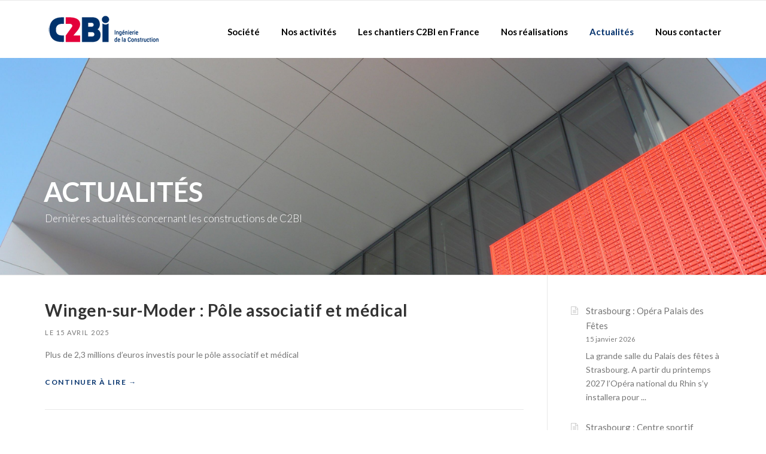

--- FILE ---
content_type: text/html; charset=UTF-8
request_url: https://www.c2bi.fr/actualites/page/2/
body_size: 13066
content:
<!DOCTYPE html>
<html lang="fr-FR">
<head>
	<meta charset="UTF-8">
	<meta name="viewport" content="width=device-width, initial-scale=1">
	<link rel="profile" href="https://gmpg.org/xfn/11">
	<link rel="pingback" href="https://www.c2bi.fr/xmlrpc.php">
	<title>Actualités &#8211; Page 2 &#8211; C2bi</title>
<meta name='robots' content='max-image-preview:large'/>
<link rel='dns-prefetch' href='//maps.googleapis.com'/>
<link rel='dns-prefetch' href='//fonts.googleapis.com'/>
<link rel='dns-prefetch' href='//maxcdn.bootstrapcdn.com'/>
<link rel='preconnect' href='https://fonts.gstatic.com' crossorigin />
<link rel="alternate" type="application/rss+xml" title="C2bi &raquo; Flux" href="https://www.c2bi.fr/feed/"/>
<link rel="alternate" type="application/rss+xml" title="C2bi &raquo; Flux des commentaires" href="https://www.c2bi.fr/comments/feed/"/>
<link rel='stylesheet' id='js_composer_front-css' href='https://www.c2bi.fr/wp-content/plugins/js_composer/assets/css/js_composer.min.css?ver=8.1' type='text/css' media='all'/>
<style id='wp-emoji-styles-inline-css' type='text/css'>img.wp-smiley,img.emoji{display:inline!important;border:none!important;box-shadow:none!important;height:1em!important;width:1em!important;margin:0 .07em!important;vertical-align:-.1em!important;background:none!important;padding:0!important}</style>
<link rel='stylesheet' id='wp-block-library-css' href='https://www.c2bi.fr/wp-includes/css/dist/block-library/style.min.css?ver=6.6.4' type='text/css' media='all'/>
<style id='classic-theme-styles-inline-css' type='text/css'>.wp-block-button__link{color:#fff;background-color:#32373c;border-radius:9999px;box-shadow:none;text-decoration:none;padding:calc(.667em + 2px) calc(1.333em + 2px);font-size:1.125em}.wp-block-file__button{background:#32373c;color:#fff;text-decoration:none}</style>
<style id='global-styles-inline-css' type='text/css'>:root{--wp--preset--aspect-ratio--square:1;--wp--preset--aspect-ratio--4-3: 4/3;--wp--preset--aspect-ratio--3-4: 3/4;--wp--preset--aspect-ratio--3-2: 3/2;--wp--preset--aspect-ratio--2-3: 2/3;--wp--preset--aspect-ratio--16-9: 16/9;--wp--preset--aspect-ratio--9-16: 9/16;--wp--preset--color--black:#000;--wp--preset--color--cyan-bluish-gray:#abb8c3;--wp--preset--color--white:#fff;--wp--preset--color--pale-pink:#f78da7;--wp--preset--color--vivid-red:#cf2e2e;--wp--preset--color--luminous-vivid-orange:#ff6900;--wp--preset--color--luminous-vivid-amber:#fcb900;--wp--preset--color--light-green-cyan:#7bdcb5;--wp--preset--color--vivid-green-cyan:#00d084;--wp--preset--color--pale-cyan-blue:#8ed1fc;--wp--preset--color--vivid-cyan-blue:#0693e3;--wp--preset--color--vivid-purple:#9b51e0;--wp--preset--gradient--vivid-cyan-blue-to-vivid-purple:linear-gradient(135deg,rgba(6,147,227,1) 0%,#9b51e0 100%);--wp--preset--gradient--light-green-cyan-to-vivid-green-cyan:linear-gradient(135deg,#7adcb4 0%,#00d082 100%);--wp--preset--gradient--luminous-vivid-amber-to-luminous-vivid-orange:linear-gradient(135deg,rgba(252,185,0,1) 0%,rgba(255,105,0,1) 100%);--wp--preset--gradient--luminous-vivid-orange-to-vivid-red:linear-gradient(135deg,rgba(255,105,0,1) 0%,#cf2e2e 100%);--wp--preset--gradient--very-light-gray-to-cyan-bluish-gray:linear-gradient(135deg,#eee 0%,#a9b8c3 100%);--wp--preset--gradient--cool-to-warm-spectrum:linear-gradient(135deg,#4aeadc 0%,#9778d1 20%,#cf2aba 40%,#ee2c82 60%,#fb6962 80%,#fef84c 100%);--wp--preset--gradient--blush-light-purple:linear-gradient(135deg,#ffceec 0%,#9896f0 100%);--wp--preset--gradient--blush-bordeaux:linear-gradient(135deg,#fecda5 0%,#fe2d2d 50%,#6b003e 100%);--wp--preset--gradient--luminous-dusk:linear-gradient(135deg,#ffcb70 0%,#c751c0 50%,#4158d0 100%);--wp--preset--gradient--pale-ocean:linear-gradient(135deg,#fff5cb 0%,#b6e3d4 50%,#33a7b5 100%);--wp--preset--gradient--electric-grass:linear-gradient(135deg,#caf880 0%,#71ce7e 100%);--wp--preset--gradient--midnight:linear-gradient(135deg,#020381 0%,#2874fc 100%);--wp--preset--font-size--small:13px;--wp--preset--font-size--medium:20px;--wp--preset--font-size--large:36px;--wp--preset--font-size--x-large:42px;--wp--preset--spacing--20:.44rem;--wp--preset--spacing--30:.67rem;--wp--preset--spacing--40:1rem;--wp--preset--spacing--50:1.5rem;--wp--preset--spacing--60:2.25rem;--wp--preset--spacing--70:3.38rem;--wp--preset--spacing--80:5.06rem;--wp--preset--shadow--natural:6px 6px 9px rgba(0,0,0,.2);--wp--preset--shadow--deep:12px 12px 50px rgba(0,0,0,.4);--wp--preset--shadow--sharp:6px 6px 0 rgba(0,0,0,.2);--wp--preset--shadow--outlined:6px 6px 0 -3px rgba(255,255,255,1) , 6px 6px rgba(0,0,0,1);--wp--preset--shadow--crisp:6px 6px 0 rgba(0,0,0,1)}:where(.is-layout-flex){gap:.5em}:where(.is-layout-grid){gap:.5em}body .is-layout-flex{display:flex}.is-layout-flex{flex-wrap:wrap;align-items:center}.is-layout-flex > :is(*, div){margin:0}body .is-layout-grid{display:grid}.is-layout-grid > :is(*, div){margin:0}:where(.wp-block-columns.is-layout-flex){gap:2em}:where(.wp-block-columns.is-layout-grid){gap:2em}:where(.wp-block-post-template.is-layout-flex){gap:1.25em}:where(.wp-block-post-template.is-layout-grid){gap:1.25em}.has-black-color{color:var(--wp--preset--color--black)!important}.has-cyan-bluish-gray-color{color:var(--wp--preset--color--cyan-bluish-gray)!important}.has-white-color{color:var(--wp--preset--color--white)!important}.has-pale-pink-color{color:var(--wp--preset--color--pale-pink)!important}.has-vivid-red-color{color:var(--wp--preset--color--vivid-red)!important}.has-luminous-vivid-orange-color{color:var(--wp--preset--color--luminous-vivid-orange)!important}.has-luminous-vivid-amber-color{color:var(--wp--preset--color--luminous-vivid-amber)!important}.has-light-green-cyan-color{color:var(--wp--preset--color--light-green-cyan)!important}.has-vivid-green-cyan-color{color:var(--wp--preset--color--vivid-green-cyan)!important}.has-pale-cyan-blue-color{color:var(--wp--preset--color--pale-cyan-blue)!important}.has-vivid-cyan-blue-color{color:var(--wp--preset--color--vivid-cyan-blue)!important}.has-vivid-purple-color{color:var(--wp--preset--color--vivid-purple)!important}.has-black-background-color{background-color:var(--wp--preset--color--black)!important}.has-cyan-bluish-gray-background-color{background-color:var(--wp--preset--color--cyan-bluish-gray)!important}.has-white-background-color{background-color:var(--wp--preset--color--white)!important}.has-pale-pink-background-color{background-color:var(--wp--preset--color--pale-pink)!important}.has-vivid-red-background-color{background-color:var(--wp--preset--color--vivid-red)!important}.has-luminous-vivid-orange-background-color{background-color:var(--wp--preset--color--luminous-vivid-orange)!important}.has-luminous-vivid-amber-background-color{background-color:var(--wp--preset--color--luminous-vivid-amber)!important}.has-light-green-cyan-background-color{background-color:var(--wp--preset--color--light-green-cyan)!important}.has-vivid-green-cyan-background-color{background-color:var(--wp--preset--color--vivid-green-cyan)!important}.has-pale-cyan-blue-background-color{background-color:var(--wp--preset--color--pale-cyan-blue)!important}.has-vivid-cyan-blue-background-color{background-color:var(--wp--preset--color--vivid-cyan-blue)!important}.has-vivid-purple-background-color{background-color:var(--wp--preset--color--vivid-purple)!important}.has-black-border-color{border-color:var(--wp--preset--color--black)!important}.has-cyan-bluish-gray-border-color{border-color:var(--wp--preset--color--cyan-bluish-gray)!important}.has-white-border-color{border-color:var(--wp--preset--color--white)!important}.has-pale-pink-border-color{border-color:var(--wp--preset--color--pale-pink)!important}.has-vivid-red-border-color{border-color:var(--wp--preset--color--vivid-red)!important}.has-luminous-vivid-orange-border-color{border-color:var(--wp--preset--color--luminous-vivid-orange)!important}.has-luminous-vivid-amber-border-color{border-color:var(--wp--preset--color--luminous-vivid-amber)!important}.has-light-green-cyan-border-color{border-color:var(--wp--preset--color--light-green-cyan)!important}.has-vivid-green-cyan-border-color{border-color:var(--wp--preset--color--vivid-green-cyan)!important}.has-pale-cyan-blue-border-color{border-color:var(--wp--preset--color--pale-cyan-blue)!important}.has-vivid-cyan-blue-border-color{border-color:var(--wp--preset--color--vivid-cyan-blue)!important}.has-vivid-purple-border-color{border-color:var(--wp--preset--color--vivid-purple)!important}.has-vivid-cyan-blue-to-vivid-purple-gradient-background{background:var(--wp--preset--gradient--vivid-cyan-blue-to-vivid-purple)!important}.has-light-green-cyan-to-vivid-green-cyan-gradient-background{background:var(--wp--preset--gradient--light-green-cyan-to-vivid-green-cyan)!important}.has-luminous-vivid-amber-to-luminous-vivid-orange-gradient-background{background:var(--wp--preset--gradient--luminous-vivid-amber-to-luminous-vivid-orange)!important}.has-luminous-vivid-orange-to-vivid-red-gradient-background{background:var(--wp--preset--gradient--luminous-vivid-orange-to-vivid-red)!important}.has-very-light-gray-to-cyan-bluish-gray-gradient-background{background:var(--wp--preset--gradient--very-light-gray-to-cyan-bluish-gray)!important}.has-cool-to-warm-spectrum-gradient-background{background:var(--wp--preset--gradient--cool-to-warm-spectrum)!important}.has-blush-light-purple-gradient-background{background:var(--wp--preset--gradient--blush-light-purple)!important}.has-blush-bordeaux-gradient-background{background:var(--wp--preset--gradient--blush-bordeaux)!important}.has-luminous-dusk-gradient-background{background:var(--wp--preset--gradient--luminous-dusk)!important}.has-pale-ocean-gradient-background{background:var(--wp--preset--gradient--pale-ocean)!important}.has-electric-grass-gradient-background{background:var(--wp--preset--gradient--electric-grass)!important}.has-midnight-gradient-background{background:var(--wp--preset--gradient--midnight)!important}.has-small-font-size{font-size:var(--wp--preset--font-size--small)!important}.has-medium-font-size{font-size:var(--wp--preset--font-size--medium)!important}.has-large-font-size{font-size:var(--wp--preset--font-size--large)!important}.has-x-large-font-size{font-size:var(--wp--preset--font-size--x-large)!important}:where(.wp-block-post-template.is-layout-flex){gap:1.25em}:where(.wp-block-post-template.is-layout-grid){gap:1.25em}:where(.wp-block-columns.is-layout-flex){gap:2em}:where(.wp-block-columns.is-layout-grid){gap:2em}:root :where(.wp-block-pullquote){font-size:1.5em;line-height:1.6}</style>
<link rel='stylesheet' id='contact-form-7-css' href='https://www.c2bi.fr/wp-content/plugins/contact-form-7/includes/css/styles.css?ver=5.9.8' type='text/css' media='all'/>
<link rel='stylesheet' id='essential-grid-plugin-settings-css' href='https://www.c2bi.fr/wp-content/plugins/essential-grid/public/assets/css/settings.css?ver=2.1.6.2.1' type='text/css' media='all'/>
<link rel='stylesheet' id='tp-open-sans-css' href='https://fonts.googleapis.com/css?family=Open+Sans%3A300%2C400%2C600%2C700%2C800&#038;ver=6.6.4' type='text/css' media='all'/>
<link rel='stylesheet' id='tp-raleway-css' href='https://fonts.googleapis.com/css?family=Raleway%3A100%2C200%2C300%2C400%2C500%2C600%2C700%2C800%2C900&#038;ver=6.6.4' type='text/css' media='all'/>
<link rel='stylesheet' id='tp-droid-serif-css' href='https://fonts.googleapis.com/css?family=Droid+Serif%3A400%2C700&#038;ver=6.6.4' type='text/css' media='all'/>
<link rel='stylesheet' id='tp-montserrat-css' href='https://fonts.googleapis.com/css?family=Montserrat%3A400%2C700&#038;ver=6.6.4' type='text/css' media='all'/>
<link rel='stylesheet' id='rs-plugin-settings-css' href='https://www.c2bi.fr/wp-content/plugins/revslider/public/assets/css/settings.css?ver=5.4.6.3.1' type='text/css' media='all'/>
<style id='rs-plugin-settings-inline-css' type='text/css'>#rs-demo-id{}</style>
<link rel='stylesheet' id='parent-style-css' href='https://www.c2bi.fr/wp-content/themes/construction/style.css?ver=6.6.4' type='text/css' media='all'/>
<link rel='stylesheet' id='wpcharming-style-css' href='https://www.c2bi.fr/wp-content/themes/construction-child/style.css?ver=6.6.4' type='text/css' media='all'/>
<link rel='stylesheet' id='wpcharming-fontawesome-css' href='//maxcdn.bootstrapcdn.com/font-awesome/4.4.0/css/font-awesome.min.css?ver=4.2.0' type='text/css' media='all'/>
<link rel='stylesheet' id='cf7cf-style-css' href='https://www.c2bi.fr/wp-content/plugins/cf7-conditional-fields/style.css?ver=2.4.15' type='text/css' media='all'/>
<link rel="preload" as="style" href="https://fonts.googleapis.com/css?family=Lato:100,300,400,700,900,100italic,300italic,400italic,700italic,900italic&#038;subset=latin&#038;display=swap&#038;ver=1724234585"/><link rel="stylesheet" href="https://fonts.googleapis.com/css?family=Lato:100,300,400,700,900,100italic,300italic,400italic,700italic,900italic&#038;subset=latin&#038;display=swap&#038;ver=1724234585" media="print" onload="this.media='all'"><noscript><link rel="stylesheet" href="https://fonts.googleapis.com/css?family=Lato:100,300,400,700,900,100italic,300italic,400italic,700italic,900italic&#038;subset=latin&#038;display=swap&#038;ver=1724234585"/></noscript><script type="text/javascript" id="jquery-core-js-extra">//<![CDATA[
var header_fixed_setting={"fixed_header":"1"};
//]]></script>
<script type="text/javascript" src="https://www.c2bi.fr/wp-includes/js/jquery/jquery.min.js?ver=3.7.1" id="jquery-core-js"></script>
<script type="text/javascript" src="https://www.c2bi.fr/wp-includes/js/jquery/jquery-migrate.min.js?ver=3.4.1" id="jquery-migrate-js"></script>
<script type="text/javascript" src="https://www.c2bi.fr/wp-content/plugins/essential-grid/public/assets/js/lightbox.js?ver=2.1.6.2.1" id="themepunchboxext-js"></script>
<script type="text/javascript" src="https://www.c2bi.fr/wp-content/plugins/essential-grid/public/assets/js/jquery.themepunch.tools.min.js?ver=2.1.6.2.1" id="tp-tools-js"></script>
<script type="text/javascript" src="https://www.c2bi.fr/wp-content/plugins/revslider/public/assets/js/jquery.themepunch.revolution.min.js?ver=5.4.6.3.1" id="revmin-js"></script>
<script type="text/javascript" id="snazzymaps-js-js-extra">//<![CDATA[
var SnazzyDataForSnazzyMaps=[];SnazzyDataForSnazzyMaps={"id":43844,"name":"Steel Blue Map v2","description":"Steel Blue Map","url":"https:\/\/snazzymaps.com\/style\/43844\/steel-blue-map-v2","imageUrl":"https:\/\/snazzy-maps-cdn.azureedge.net\/assets\/43844-steel-blue-map-v2.png?v=20170310030312","json":"[{\"featureType\":\"administrative\",\"elementType\":\"labels.text.fill\",\"stylers\":[{\"color\":\"#444444\"}]},{\"featureType\":\"landscape\",\"elementType\":\"all\",\"stylers\":[{\"color\":\"#f2f2f2\"}]},{\"featureType\":\"poi\",\"elementType\":\"all\",\"stylers\":[{\"visibility\":\"off\"}]},{\"featureType\":\"road\",\"elementType\":\"all\",\"stylers\":[{\"saturation\":-100},{\"lightness\":45}]},{\"featureType\":\"road.highway\",\"elementType\":\"all\",\"stylers\":[{\"visibility\":\"simplified\"},{\"gamma\":\"1.22\"}]},{\"featureType\":\"road.highway\",\"elementType\":\"labels\",\"stylers\":[{\"gamma\":\"0.36\"}]},{\"featureType\":\"road.arterial\",\"elementType\":\"labels.icon\",\"stylers\":[{\"visibility\":\"off\"}]},{\"featureType\":\"transit\",\"elementType\":\"all\",\"stylers\":[{\"visibility\":\"off\"}]},{\"featureType\":\"water\",\"elementType\":\"all\",\"stylers\":[{\"color\":\"#79a5bd\"},{\"visibility\":\"on\"}]}]","views":407,"favorites":0,"createdBy":{"name":"Peter Deltondo","url":null},"createdOn":"2015-10-28T20:38:00.317","tags":["light","simple","two-tone"],"colors":["blue","gray"]};
//]]></script>
<script type="text/javascript" src="https://www.c2bi.fr/wp-content/plugins/snazzy-maps/snazzymaps.js?ver=1.4.0" id="snazzymaps-js-js"></script>
<script type="text/javascript" src="//maps.googleapis.com/maps/api/js?key=AIzaSyD9HUO7-5uOLfCJS7bWGS-vqtAHS5DHx6s" id="maps-js"></script>
<script type="text/javascript" src="https://www.c2bi.fr/wp-content/themes/construction/assets/js/modernizr.min.js?ver=2.6.2" id="wpcharming-modernizr-js"></script>
<script type="text/javascript" src="https://www.c2bi.fr/wp-content/themes/construction/assets/js/libs.js?ver=6.6.4" id="wpcharming-libs-js"></script>
<script></script><link rel="https://api.w.org/" href="https://www.c2bi.fr/wp-json/"/><link rel="EditURI" type="application/rsd+xml" title="RSD" href="https://www.c2bi.fr/xmlrpc.php?rsd"/>
<meta name="generator" content="WordPress 6.6.4"/>
<meta name="generator" content="Redux 4.4.18"/>		<script type="text/javascript">var ajaxRevslider;jQuery(document).ready(function(){ajaxRevslider=function(obj){var content="";data={};data.action='revslider_ajax_call_front';data.client_action='get_slider_html';data.token='84d74b04ea';data.type=obj.type;data.id=obj.id;data.aspectratio=obj.aspectratio;jQuery.ajax({type:"post",url:"https://www.c2bi.fr/wp-admin/admin-ajax.php",dataType:'json',data:data,async:false,success:function(ret,textStatus,XMLHttpRequest){if(ret.success==true)content=ret.data;},error:function(e){console.log(e);}});return content;};var ajaxRemoveRevslider=function(obj){return jQuery(obj.selector+" .rev_slider").revkill();};var extendessential=setInterval(function(){if(jQuery.fn.tpessential!=undefined){clearInterval(extendessential);if(typeof(jQuery.fn.tpessential.defaults)!=='undefined'){jQuery.fn.tpessential.defaults.ajaxTypes.push({type:"revslider",func:ajaxRevslider,killfunc:ajaxRemoveRevslider,openAnimationSpeed:0.3});}}},30);});</script>
		<!--[if lt IE 9]><script src="https://www.c2bi.fr/wp-content/themes/construction/assets/js/html5.min.js"></script><![endif]-->
	<link rel="shortcut icon" href="https://www.c2bi.fr/wp-content/uploads/2024/08/C2BI_favicon.png">
	<link rel="apple-touch-icon-precomposed" href="https://www.c2bi.fr/wp-content/uploads/2024/08/C2BI_favicon.png">
	<link rel="apple-touch-icon-precomposed" sizes="114x114" href="https://www.c2bi.fr/wp-content/uploads/2024/08/C2BI_favicon.png">
	<link rel="apple-touch-icon-precomposed" sizes="72x72" href="https://www.c2bi.fr/wp-content/uploads/2024/08/C2BI_favicon.png">
	<link rel="apple-touch-icon-precomposed" sizes="114x114" href="https://www.c2bi.fr/wp-content/uploads/2024/08/C2BI_favicon.png"><meta name="generator" content="Powered by WPBakery Page Builder - drag and drop page builder for WordPress."/>
<meta name="generator" content="Powered by Slider Revolution 5.4.6.3.1 - responsive, Mobile-Friendly Slider Plugin for WordPress with comfortable drag and drop interface."/>
<link rel="icon" href="https://www.c2bi.fr/wp-content/uploads/2017/07/cropped-C2BI_favicon-1-32x32.png" sizes="32x32"/>
<link rel="icon" href="https://www.c2bi.fr/wp-content/uploads/2017/07/cropped-C2BI_favicon-1-192x192.png" sizes="192x192"/>
<link rel="apple-touch-icon" href="https://www.c2bi.fr/wp-content/uploads/2017/07/cropped-C2BI_favicon-1-180x180.png"/>
<meta name="msapplication-TileImage" content="https://www.c2bi.fr/wp-content/uploads/2017/07/cropped-C2BI_favicon-1-270x270.png"/>
<script type="text/javascript">function setREVStartSize(e){try{var i=jQuery(window).width(),t=9999,r=0,n=0,l=0,f=0,s=0,h=0;if(e.responsiveLevels&&(jQuery.each(e.responsiveLevels,function(e,f){f>i&&(t=r=f,l=e),i>f&&f>r&&(r=f,n=e)}),t>r&&(l=n)),f=e.gridheight[l]||e.gridheight[0]||e.gridheight,s=e.gridwidth[l]||e.gridwidth[0]||e.gridwidth,h=i/s,h=h>1?1:h,f=Math.round(h*f),"fullscreen"==e.sliderLayout){var u=(e.c.width(),jQuery(window).height());if(void 0!=e.fullScreenOffsetContainer){var c=e.fullScreenOffsetContainer.split(",");if(c)jQuery.each(c,function(e,i){u=jQuery(i).length>0?u-jQuery(i).outerHeight(!0):u}),e.fullScreenOffset.split("%").length>1&&void 0!=e.fullScreenOffset&&e.fullScreenOffset.length>0?u-=jQuery(window).height()*parseInt(e.fullScreenOffset,0)/100:void 0!=e.fullScreenOffset&&e.fullScreenOffset.length>0&&(u-=parseInt(e.fullScreenOffset,0))}f=u}else void 0!=e.minHeight&&f<e.minHeight&&(f=e.minHeight);e.c.closest(".rev_slider_wrapper").css({height:f})}catch(d){console.log("Failure at Presize of Slider:"+d)}};</script>
<style id="wpc_options-dynamic-css" title="dynamic-css" class="redux-options-output">.site-header .site-branding{margin-top:20px;margin-right:0;margin-bottom:20px;margin-left:0}.header-normal .site-header{background-color:#fff}.header-normal .header-right-wrap,.site-header .header-right-wrap .header-social a i{color:transparent}.header-normal .site-header .header-right-wrap .header-social a i{border-color:transparent}.page-title-wrap{background-color:#f8f9f9}a,.primary-color,.wpc-menu a:hover,.wpc-menu>li.current-menu-item>a,.wpc-menu>li.current-menu-ancestor>a,.entry-footer .post-categories li a:hover,.entry-footer .post-tags li a:hover,.heading-404,.grid-item .grid-title a:hover,.widget a:hover,.widget #calendar_wrap a,.widget_recent_comments a,#secondary .widget.widget_nav_menu ul li a:hover,#secondary .widget.widget_nav_menu ul li li a:hover,#secondary .widget.widget_nav_menu ul li li li a:hover,#secondary .widget.widget_nav_menu ul li.current-menu-item a,.woocommerce ul.products li.product .price,.woocommerce .star-rating,.iconbox-wrapper .iconbox-icon .primary,.iconbox-wrapper .iconbox-image .primary,.iconbox-wrapper a:hover,.breadcrumbs a:hover,#comments .comment .comment-wrapper .comment-meta .comment-time:hover,#comments .comment .comment-wrapper .comment-meta .comment-reply-link:hover,#comments .comment .comment-wrapper .comment-meta .comment-edit-link:hover,.nav-toggle-active i,.header-transparent .header-right-wrap .extract-element .phone-text,.site-header .header-right-wrap .extract-element .phone-text,.wpb_wrapper .wpc-projects-light .esg-navigationbutton:hover,.wpb_wrapper .wpc-projects-light .esg-filterbutton:hover,.wpb_wrapper .wpc-projects-light .esg-sortbutton:hover,.wpb_wrapper .wpc-projects-light .esg-sortbutton-order:hover,.wpb_wrapper .wpc-projects-light .esg-cartbutton-order:hover,.wpb_wrapper .wpc-projects-light .esg-filterbutton.selected,.wpb_wrapper .wpc-projects-dark .esg-navigationbutton:hover,.wpb_wrapper .wpc-projects-dark .esg-filterbutton:hover,.wpb_wrapper .wpc-projects-dark .esg-sortbutton:hover,.wpb_wrapper .wpc-projects-dark .esg-sortbutton-order:hover,.wpb_wrapper .wpc-projects-dark .esg-cartbutton-order:hover,.wpb_wrapper .wpc-projects-dark .esg-filterbutton.selected{color:#03316c}input[type="reset"],input[type="submit"],input[type="submit"],.wpc-menu ul li a:hover,.wpc-menu ul li.current-menu-item>a,.loop-pagination a:hover,.loop-pagination span:hover,.loop-pagination a.current,.loop-pagination span.current,.footer-social,.tagcloud a:hover,woocommerce #respond input#submit.alt,.woocommerce a.button.alt,.woocommerce button.button.alt,.woocommerce input.button.alt,.woocommerce #respond input#submit.alt:hover,.woocommerce #respond input#submit.alt:focus,.woocommerce #respond input#submit.alt:active,.woocommerce a.button.alt:hover,.woocommerce a.button.alt:focus,.woocommerce a.button.alt:active,.woocommerce button.button.alt:hover,.woocommerce button.button.alt:focus,.woocommerce button.button.alt:active,.woocommerce input.button.alt:hover,.woocommerce input.button.alt:focus,.woocommerce input.button.alt:active,.woocommerce span.onsale,.entry-content .wpb_content_element .wpb_tour_tabs_wrapper .wpb_tabs_nav li.ui-tabs-active a,.entry-content .wpb_content_element .wpb_accordion_header li.ui-tabs-active a,.entry-content .wpb_content_element .wpb_accordion_wrapper .wpb_accordion_header.ui-state-active a,.btn,.btn:hover,.btn-primary,.custom-heading .heading-line,.custom-heading .heading-line.primary,.wpb_wrapper .eg-wpc_projects-element-1{background-color:#03316c}textarea:focus,input[type="date"]:focus,input[type="datetime"]:focus,input[type="datetime-local"]:focus,input[type="email"]:focus,input[type="month"]:focus,input[type="number"]:focus,input[type="password"]:focus,input[type="search"]:focus,input[type="tel"]:focus,input[type="text"]:focus,input[type="time"]:focus,input[type="url"]:focus,input[type="week"]:focus,.entry-content blockquote,.woocommerce ul.products li.product a img:hover,.woocommerce div.product div.images img:hover{border-color:#03316c}#secondary .widget.widget_nav_menu ul li.current-menu-item a:before{border-left-color:#03316c}.secondary-color,.iconbox-wrapper .iconbox-icon .secondary,.iconbox-wrapper .iconbox-image .secondary{color:#e4003a}.btn-secondary,.custom-heading .heading-line.secondary{background-color:#e4003a}.hentry.sticky,.entry-content blockquote,.entry-meta .sticky-label,.entry-author,#comments .comment .comment-wrapper,.page-title-wrap,.widget_wpc_posts ul li,.inverted-column>.wpb_wrapper,.inverted-row,div.wpcf7-response-output{background-color:#f8f9f9}hr,abbr,acronym,dfn,table,table>thead>tr>th,table>tbody>tr>th,table>tfoot>tr>th,table>thead>tr>td,table>tbody>tr>td,table>tfoot>tr>td,fieldset,select,textarea,input[type="date"],input[type="datetime"],input[type="datetime-local"],input[type="email"],input[type="month"],input[type="number"],input[type="password"],input[type="search"],input[type="tel"],input[type="text"],input[type="time"],input[type="url"],input[type="week"],.left-sidebar .content-area,.left-sidebar .sidebar,.right-sidebar .content-area,.right-sidebar .sidebar,.site-header,.wpc-menu.wpc-menu-mobile,.wpc-menu.wpc-menu-mobile li,.blog .hentry,.archive .hentry,.search .hentry,.page-header .page-title,.archive-title,.client-logo img,#comments .comment-list .pingback,.page-title-wrap,.page-header-wrap,.portfolio-prev i,.portfolio-next i,#secondary .widget.widget_nav_menu ul li.current-menu-item a,.icon-button,.woocommerce nav.woocommerce-pagination ul,.woocommerce nav.woocommerce-pagination ul li,woocommerce div.product .woocommerce-tabs ul.tabs:before,.woocommerce #content div.product .woocommerce-tabs ul.tabs:before,.woocommerce-page div.product .woocommerce-tabs ul.tabs:before,.woocommerce-page #content div.product .woocommerce-tabs ul.tabs:before,.woocommerce div.product .woocommerce-tabs ul.tabs li:after,.woocommerce div.product .woocommerce-tabs ul.tabs li:before,.woocommerce table.cart td.actions .coupon .input-text,.woocommerce #content table.cart td.actions .coupon .input-text,.woocommerce-page table.cart td.actions .coupon .input-text,.woocommerce-page #content table.cart td.actions .coupon .input-text,.woocommerce form.checkout_coupon,.woocommerce form.login,.woocommerce form.register,.shop-elements i,.testimonial .testimonial-content,.breadcrumbs,.woocommerce-cart .cart-collaterals .cart_totals table td,.woocommerce-cart .cart-collaterals .cart_totals table th,.carousel-prev,.carousel-next,.recent-news-meta,.woocommerce ul.products li.product a img,.woocommerce div.product div.images img{border-color:#e9e9e9}.site{background-color:#fff}.layout-boxed{background-color:#333}body{font-family:Lato;color:#777;font-size:14px}h1,h2,h3,h4,h5,h6,.font-heading{font-family:Lato;font-weight:300;color:#333}</style><noscript><style>.wpb_animate_when_almost_visible{opacity:1}</style></noscript></head>

<body class="blog paged paged-2 header-topbar header-fixed-on header-normal chrome osx wpb-js-composer js-comp-ver-8.1 vc_responsive">
<div id="page" class="hfeed site">

	<a class="skip-link screen-reader-text" href="#content">Skip to content</a>
	
	<div id="topbar" class="site-topbar">
		<div class="container">
			<div class="topbar-inner clearfix">
				<div class="topbar-left topbar widget-area clearfix">
									</div>
				<div class="topbar-right topbar widget-area clearfix">
									</div>
			</div>
		</div>
	</div> <!-- /#topbar -->

	<header id="masthead" class="site-header fixed-on" role="banner">
		<div class="header-wrap">
			<div class="container">
				<div class="site-branding">
										<a href="https://www.c2bi.fr/" title="C2bi" rel="home">
						<img src="https://www.c2bi.fr/wp-content/uploads/2024/08/C2BI_logo_RVB_195_56.png" alt=""/>
						<h2 class="site-description">Ingénierie de la Construction</h2>
					</a>
									</div><!-- /.site-branding -->

				<div class="header-right-wrap clearfix">
					<nav id="site-navigation" class="main-navigation" role="navigation">
						<div id="nav-toggle"><i class="fa fa-bars"></i></div>
						<ul class="wpc-menu">	
					   	   <li id="menu-item-1427" class="menu-item menu-item-type-post_type menu-item-object-page menu-item-1427"><a href="https://www.c2bi.fr/societe/">Société</a></li>
<li id="menu-item-1145" class="menu-item menu-item-type-post_type menu-item-object-page menu-item-has-children menu-item-1145"><a href="https://www.c2bi.fr/nos-activites/">Nos activités</a>
<ul class="sub-menu">
	<li id="menu-item-1435" class="menu-item menu-item-type-post_type menu-item-object-page menu-item-1435"><a href="https://www.c2bi.fr/nos-activites/eec-etude-economie-construction/">EEC : Etudes &#038; Economie de la Construction</a></li>
	<li id="menu-item-1437" class="menu-item menu-item-type-post_type menu-item-object-page menu-item-1437"><a href="https://www.c2bi.fr/nos-activites/opc-ordonnancement-pilotage-coordination/">OPC : Ordonnancement Pilotage et Coordination</a></li>
	<li id="menu-item-1436" class="menu-item menu-item-type-post_type menu-item-object-page menu-item-1436"><a href="https://www.c2bi.fr/nos-activites/det-direction-execution-travaux/">DET : Direction de l’Exécution des Travaux</a></li>
</ul>
</li>
<li id="menu-item-1077" class="menu-item menu-item-type-post_type menu-item-object-page menu-item-1077"><a href="https://www.c2bi.fr/carte-des-chantiers/">Les chantiers C2BI en France</a></li>
<li id="menu-item-3667" class="menu-item menu-item-type-post_type menu-item-object-page menu-item-has-children menu-item-3667"><a href="https://www.c2bi.fr/nos-realisations/">Nos réalisations</a>
<ul class="sub-menu">
	<li id="menu-item-3645" class="menu-item menu-item-type-custom menu-item-object-custom menu-item-3645"><a href="/categorie-chantier/administration-et-bureaux/">Administration et bureaux</a></li>
	<li id="menu-item-3648" class="menu-item menu-item-type-custom menu-item-object-custom menu-item-3648"><a href="/categorie-chantier/sante-formation-petite-enfance/">Enseignement, Formation &#038; Petite enfance</a></li>
	<li id="menu-item-3647" class="menu-item menu-item-type-custom menu-item-object-custom menu-item-3647"><a href="/categorie-chantier/culturels-festifs/">Culturels &#038; festifs</a></li>
	<li id="menu-item-3652" class="menu-item menu-item-type-custom menu-item-object-custom menu-item-3652"><a href="/categorie-chantier/sportifs/">Sportifs</a></li>
	<li id="menu-item-3644" class="menu-item menu-item-type-custom menu-item-object-custom menu-item-3644"><a href="/categorie-chantier/sante-hopitaux-et-ehpad/">Santé, hôpitaux et EHPAD</a></li>
	<li id="menu-item-3649" class="menu-item menu-item-type-custom menu-item-object-custom menu-item-3649"><a href="/categorie-chantier/habitations/">Habitations</a></li>
	<li id="menu-item-3646" class="menu-item menu-item-type-custom menu-item-object-custom menu-item-3646"><a href="/categorie-chantier/commerces-bars-restaurants-hotels/">Commerces, Bars, Restaurants &#038; Hôtels</a></li>
	<li id="menu-item-3650" class="menu-item menu-item-type-custom menu-item-object-custom menu-item-3650"><a href="/categorie-chantier/industriel/">Industriel</a></li>
	<li id="menu-item-3651" class="menu-item menu-item-type-custom menu-item-object-custom menu-item-3651"><a href="/categorie-chantier/divers/">Divers</a></li>
</ul>
</li>
<li id="menu-item-1144" class="menu-item menu-item-type-post_type menu-item-object-page current-menu-item page_item page-item-23 current_page_item current_page_parent menu-item-1144"><a href="https://www.c2bi.fr/actualites/" aria-current="page">Actualités</a></li>
<li id="menu-item-1143" class="menu-item menu-item-type-post_type menu-item-object-page menu-item-1143"><a href="https://www.c2bi.fr/nous-contacter/">Nous contacter</a></li>
					    </ul>
					</nav><!-- #site-navigation -->
				</div>
			</div>
			
		</div>
	</header><!-- #masthead -->

	<div id="content" class="site-content">
		
		<div class="page-header-wrap clearfix  wpc_row_parallax" style="background-color: #222222;color: #ffffff;padding-top: 200px;padding-bottom: 80px;" data-bg="https://www.c2bi.fr/wp-content/uploads/2016/09/P1030342.jpg" data-speed="0.5">

			<div class="container"><h1 class="page-title" style="color:#ffffff">Actualités</h1>
				<span class="page-subtitle">Dernières actualités concernant les constructions de C2BI</span>
			</div><div class="wpc_parallax_bg" style="background-image:url(https://www.c2bi.fr/wp-content/uploads/2016/09/P1030342.jpg)"></div>
		</div>
		
		<div id="content-wrap" class="container right-sidebar">
			<div id="primary" class="content-area">
				<main id="main" class="site-main" role="main">

				
										
						
<article id="post-3769" class="post-3769 post type-post status-publish format-standard hentry category-non-classe">
	
	
	<header class="entry-header">
		<h1 class="entry-title"><a href="https://www.c2bi.fr/2025/04/15/wingen-sur-moder-pole-associatif-et-medical/" rel="bookmark">Wingen-sur-Moder : Pôle associatif et médical</a></h1>
				<div class="entry-meta">
			<span class="posted-on"> Le <a href="https://www.c2bi.fr/2025/04/15/wingen-sur-moder-pole-associatif-et-medical/" rel="bookmark"><time class="entry-date published updated" datetime="2025-04-15T14:33:10+02:00">15 avril 2025</time></a></span>		</div><!-- .entry-meta -->
			</header><!-- .entry-header -->

	<div class="entry-content">
		<p>Plus de 2,3 millions d&rsquo;euros investis pour le pôle associatif et médical</p>
<p> <a href="https://www.c2bi.fr/2025/04/15/wingen-sur-moder-pole-associatif-et-medical/#more-3769" class="more-link">Continuer à lire <span class="screen-reader-text">« Wingen-sur-Moder : Pôle associatif et médical »</span> <span class="meta-nav">&rarr;</span></a></p>

			</div><!-- .entry-content -->

</article><!-- #post-## -->

					
						
<article id="post-3764" class="post-3764 post type-post status-publish format-standard hentry category-non-classe">
	
	
	<header class="entry-header">
		<h1 class="entry-title"><a href="https://www.c2bi.fr/2025/04/15/gambsheim-ecluse-rhenance/" rel="bookmark">Gambsheim : Écluse rhénane</a></h1>
				<div class="entry-meta">
			<span class="posted-on"> Le <a href="https://www.c2bi.fr/2025/04/15/gambsheim-ecluse-rhenance/" rel="bookmark"><time class="entry-date published updated" datetime="2025-04-15T14:30:19+02:00">15 avril 2025</time></a></span>		</div><!-- .entry-meta -->
			</header><!-- .entry-header -->

	<div class="entry-content">
		<p>Le nouveau bâtiment de VNF finit de se dresser le long de l&rsquo;écluse rhénane de Gambsheim</p>
<p> <a href="https://www.c2bi.fr/2025/04/15/gambsheim-ecluse-rhenance/#more-3764" class="more-link">Continuer à lire <span class="screen-reader-text">« Gambsheim : Écluse rhénane »</span> <span class="meta-nav">&rarr;</span></a></p>

			</div><!-- .entry-content -->

</article><!-- #post-## -->

					
						
<article id="post-3757" class="post-3757 post type-post status-publish format-standard hentry category-non-classe">
	
	
	<header class="entry-header">
		<h1 class="entry-title"><a href="https://www.c2bi.fr/2025/04/15/montbeliard-chateau/" rel="bookmark">Montbéliard : Château</a></h1>
				<div class="entry-meta">
			<span class="posted-on"> Le <a href="https://www.c2bi.fr/2025/04/15/montbeliard-chateau/" rel="bookmark"><time class="entry-date published updated" datetime="2025-04-15T14:26:29+02:00">15 avril 2025</time></a></span>		</div><!-- .entry-meta -->
			</header><!-- .entry-header -->

	<div class="entry-content">
		<p>Le château prépare l&rsquo;acte 2 de sa rénovation&#8230;</p>
<p> <a href="https://www.c2bi.fr/2025/04/15/montbeliard-chateau/#more-3757" class="more-link">Continuer à lire <span class="screen-reader-text">« Montbéliard : Château »</span> <span class="meta-nav">&rarr;</span></a></p>

			</div><!-- .entry-content -->

</article><!-- #post-## -->

					
						
<article id="post-3710" class="post-3710 post type-post status-publish format-standard hentry category-non-classe">
	
	
	<header class="entry-header">
		<h1 class="entry-title"><a href="https://www.c2bi.fr/2025/04/14/mulhouse-nouveau-resto-u/" rel="bookmark">Mulhouse : Nouveau resto U</a></h1>
				<div class="entry-meta">
			<span class="posted-on"> Le <a href="https://www.c2bi.fr/2025/04/14/mulhouse-nouveau-resto-u/" rel="bookmark"><time class="entry-date published updated" datetime="2025-04-14T13:57:30+02:00">14 avril 2025</time></a></span>		</div><!-- .entry-meta -->
			</header><!-- .entry-header -->

	<div class="entry-content">
		<p>Le nouveau restaurant universitaire rassemblera sur un rez-de-chaussée la cuisine, un patio et les salles de repas.</p>
<p> <a href="https://www.c2bi.fr/2025/04/14/mulhouse-nouveau-resto-u/#more-3710" class="more-link">Continuer à lire <span class="screen-reader-text">« Mulhouse : Nouveau resto U »</span> <span class="meta-nav">&rarr;</span></a></p>

			</div><!-- .entry-content -->

</article><!-- #post-## -->

					
						
<article id="post-3708" class="post-3708 post type-post status-publish format-standard hentry category-non-classe">
	
	
	<header class="entry-header">
		<h1 class="entry-title"><a href="https://www.c2bi.fr/2025/04/14/la-wantzenau-un-coeur-de-village/" rel="bookmark">La Wantzenau : un cœur de village</a></h1>
				<div class="entry-meta">
			<span class="posted-on"> Le <a href="https://www.c2bi.fr/2025/04/14/la-wantzenau-un-coeur-de-village/" rel="bookmark"><time class="entry-date published updated" datetime="2025-04-14T13:54:49+02:00">14 avril 2025</time></a></span>		</div><!-- .entry-meta -->
			</header><!-- .entry-header -->

	<div class="entry-content">
		<p>L’ancien village de pêcheurs et d’agriculteurs a grandi au fil du temps avec l’apparition de nouveaux lotissements, sans acquérir pour autant une centralité bien définie. D’où le projet phare de la municipalité, lieu intergénérationnel et multi-fonction.</p>
<p> <a href="https://www.c2bi.fr/2025/04/14/la-wantzenau-un-coeur-de-village/#more-3708" class="more-link">Continuer à lire <span class="screen-reader-text">« La Wantzenau : un cœur de village »</span> <span class="meta-nav">&rarr;</span></a></p>

			</div><!-- .entry-content -->

</article><!-- #post-## -->

					
						
<article id="post-3700" class="post-3700 post type-post status-publish format-standard hentry category-non-classe">
	
	
	<header class="entry-header">
		<h1 class="entry-title"><a href="https://www.c2bi.fr/2025/04/14/gambsheim-pole-vnf-caring/" rel="bookmark">Gambsheim : Pôle VNF-Caring</a></h1>
				<div class="entry-meta">
			<span class="posted-on"> Le <a href="https://www.c2bi.fr/2025/04/14/gambsheim-pole-vnf-caring/" rel="bookmark"><time class="entry-date published updated" datetime="2025-04-14T13:50:56+02:00">14 avril 2025</time></a></span>		</div><!-- .entry-meta -->
			</header><!-- .entry-header -->

	<div class="entry-content">
		<p>Lancée début 2024, la construction du nouveau Centre d’alerte rhénan et d’informations nautiques (Caring), groupé aux bureaux  administratifs de l’unité territoriale du Rhin de VNF (Voies navigables de France), se poursuit à Gambsheim. Le gros oeuvre touchant à sa fin, le moment est venu de découvrir ces locaux comportant un belvédère qui sera ouvert au public.</p>
<p> <a href="https://www.c2bi.fr/2025/04/14/gambsheim-pole-vnf-caring/#more-3700" class="more-link">Continuer à lire <span class="screen-reader-text">« Gambsheim : Pôle VNF-Caring »</span> <span class="meta-nav">&rarr;</span></a></p>

			</div><!-- .entry-content -->

</article><!-- #post-## -->

					
						
<article id="post-3676" class="post-3676 post type-post status-publish format-standard hentry category-non-classe">
	
	
	<header class="entry-header">
		<h1 class="entry-title"><a href="https://www.c2bi.fr/2025/03/14/mitry-mory-ecole-elsa-triolet/" rel="bookmark">Mitry-Mory : Ecole Elsa Triolet</a></h1>
				<div class="entry-meta">
			<span class="posted-on"> Le <a href="https://www.c2bi.fr/2025/03/14/mitry-mory-ecole-elsa-triolet/" rel="bookmark"><time class="entry-date published updated" datetime="2025-03-14T13:56:02+01:00">14 mars 2025</time></a></span>		</div><!-- .entry-meta -->
			</header><!-- .entry-header -->

	<div class="entry-content">
		<p>A Mitry-Mory, l&rsquo;école maternelle Elsa-Triolet réinterprète les codes du tissu pavillonnaire dans lequel elle s’insère.</p>
<p> <a href="https://www.c2bi.fr/2025/03/14/mitry-mory-ecole-elsa-triolet/#more-3676" class="more-link">Continuer à lire <span class="screen-reader-text">« Mitry-Mory : Ecole Elsa Triolet »</span> <span class="meta-nav">&rarr;</span></a></p>

			</div><!-- .entry-content -->

</article><!-- #post-## -->

					
						
<article id="post-3627" class="post-3627 post type-post status-publish format-standard hentry category-non-classe">
	
	
	<header class="entry-header">
		<h1 class="entry-title"><a href="https://www.c2bi.fr/2024/05/03/illkirch-cefppa-2/" rel="bookmark">Illkirch : CEFPPA</a></h1>
				<div class="entry-meta">
			<span class="posted-on"> Le <a href="https://www.c2bi.fr/2024/05/03/illkirch-cefppa-2/" rel="bookmark"><time class="entry-date published updated" datetime="2024-05-03T15:56:48+02:00">3 mai 2024</time></a></span>		</div><!-- .entry-meta -->
			</header><!-- .entry-header -->

	<div class="entry-content">
		<p>Le Centre européén de formation et de promotion professionnelle en alternance (CEFPPA) Adrien-Zeller, établissement de formation aux métiers de l’hôtellerie-restauration situé à Illkirch-Graffenstaden, au sud de Strasbourg, investit pour son avenir en construisant de nouveaux bâtiments largement dédiés à la formation professionnelle.</p>
<p> <a href="https://www.c2bi.fr/2024/05/03/illkirch-cefppa-2/#more-3627" class="more-link">Continuer à lire <span class="screen-reader-text">« Illkirch : CEFPPA »</span> <span class="meta-nav">&rarr;</span></a></p>

			</div><!-- .entry-content -->

</article><!-- #post-## -->

					
						
<article id="post-3623" class="post-3623 post type-post status-publish format-standard hentry category-non-classe">
	
	
	<header class="entry-header">
		<h1 class="entry-title"><a href="https://www.c2bi.fr/2024/05/03/oberhausbergen-groupe-scolaire-prevert/" rel="bookmark">Oberhausbergen : Groupe scolaire Prévert</a></h1>
				<div class="entry-meta">
			<span class="posted-on"> Le <a href="https://www.c2bi.fr/2024/05/03/oberhausbergen-groupe-scolaire-prevert/" rel="bookmark"><time class="entry-date published updated" datetime="2024-05-03T15:52:31+02:00">3 mai 2024</time></a></span>		</div><!-- .entry-meta -->
			</header><!-- .entry-header -->

	<div class="entry-content">
		<p>Le groupe Prévert combinera les matériaux.</p>
<p> <a href="https://www.c2bi.fr/2024/05/03/oberhausbergen-groupe-scolaire-prevert/#more-3623" class="more-link">Continuer à lire <span class="screen-reader-text">« Oberhausbergen : Groupe scolaire Prévert »</span> <span class="meta-nav">&rarr;</span></a></p>

			</div><!-- .entry-content -->

</article><!-- #post-## -->

					
						
<article id="post-3617" class="post-3617 post type-post status-publish format-standard hentry category-non-classe">
	
	
	<header class="entry-header">
		<h1 class="entry-title"><a href="https://www.c2bi.fr/2024/04/05/schiltigheim-groupe-scolaire-victor-hugo/" rel="bookmark">Schiltigheim : Groupe scolaire Victor Hugo</a></h1>
				<div class="entry-meta">
			<span class="posted-on"> Le <a href="https://www.c2bi.fr/2024/04/05/schiltigheim-groupe-scolaire-victor-hugo/" rel="bookmark"><time class="entry-date published updated" datetime="2024-04-05T14:55:30+02:00">5 avril 2024</time></a></span>		</div><!-- .entry-meta -->
			</header><!-- .entry-header -->

	<div class="entry-content">
		<p>Dans le cadre de la rénovation urbaine du Quartier des Écrivains, la Ville de Schiltigheim a décidé de remplacer l&rsquo;actuelle école maternelle en groupe scolaire, et ce, pour accueillir au mieux les nouveaux habitants de la cité.</p>
<p> <a href="https://www.c2bi.fr/2024/04/05/schiltigheim-groupe-scolaire-victor-hugo/#more-3617" class="more-link">Continuer à lire <span class="screen-reader-text">« Schiltigheim : Groupe scolaire Victor Hugo »</span> <span class="meta-nav">&rarr;</span></a></p>

			</div><!-- .entry-content -->

</article><!-- #post-## -->

					
						<nav class="navigation paging-navigation" role="navigation">
		<h1 class="screen-reader-text">Posts navigation</h1>
		<div class="pagination loop-pagination">
			<a class="prev page-numbers" href="https://www.c2bi.fr/actualites/">&larr; Previous</a>
<a class="page-numbers" href="https://www.c2bi.fr/actualites/">1</a>
<span aria-current="page" class="page-numbers current">2</span>
<a class="page-numbers" href="https://www.c2bi.fr/actualites/page/3/">3</a>
<span class="page-numbers dots">…</span>
<a class="page-numbers" href="https://www.c2bi.fr/actualites/page/12/">12</a>
<a class="next page-numbers" href="https://www.c2bi.fr/actualites/page/3/">Next &rarr;</a>		</div><!--/ .pagination -->
	</nav><!--/ .navigation -->
	
				
				</main><!-- #main -->
			</div><!-- #primary -->

			<div id="secondary" class="widget-area sidebar" role="complementary">
	<aside id="block-11" class="widget widget_block widget_recent_entries"><ul class="wp-block-latest-posts__list has-dates wp-block-latest-posts"><li><a class="wp-block-latest-posts__post-title" href="https://www.c2bi.fr/2026/01/15/strasbourg-opera-palais-des-fetes/">Strasbourg : Opéra Palais des Fêtes</a><time datetime="2026-01-15T15:07:28+01:00" class="wp-block-latest-posts__post-date">15 janvier 2026</time><div class="wp-block-latest-posts__post-excerpt">La grande salle du Palais des fêtes à Strasbourg. A partir du printemps 2027 l&rsquo;Opéra national du Rhin s’y installera pour ...</div></li>
<li><a class="wp-block-latest-posts__post-title" href="https://www.c2bi.fr/2026/01/15/strasbourg-centre-sportif-universitaire-2/">Strasbourg : Centre sportif universitaire</a><time datetime="2026-01-15T15:04:59+01:00" class="wp-block-latest-posts__post-date">15 janvier 2026</time><div class="wp-block-latest-posts__post-excerpt">L’université de Strasbourg a couplé cette année sa traditionnelle cérémonie des vœux à l’inauguration de son nouveau centre sportif universitaire. Livré ...</div></li>
<li><a class="wp-block-latest-posts__post-title" href="https://www.c2bi.fr/2026/01/07/meilleurs-voeux-2026/">Meilleurs vœux 2026 !</a><time datetime="2026-01-07T11:05:27+01:00" class="wp-block-latest-posts__post-date">7 janvier 2026</time><div class="wp-block-latest-posts__post-excerpt">Toute l&rsquo;équipe vous présente ses meilleurs vœux pour cette nouvelle année !</div></li>
<li><a class="wp-block-latest-posts__post-title" href="https://www.c2bi.fr/2025/06/13/strasbourg-centre-sportif-universitaire/">Strasbourg : Centre sportif universitaire</a><time datetime="2025-06-13T13:54:27+02:00" class="wp-block-latest-posts__post-date">13 juin 2025</time><div class="wp-block-latest-posts__post-excerpt">Porte à faux, conception traversante, inertie&#8230; Un centre sportif mise sur le low-tech pour limiter la climatisation</div></li>
<li><a class="wp-block-latest-posts__post-title" href="https://www.c2bi.fr/2025/06/12/barr-ehpad-marcel-krieg/">Barr : Ehpad Marcel Krieg</a><time datetime="2025-06-12T17:06:17+02:00" class="wp-block-latest-posts__post-date">12 juin 2025</time><div class="wp-block-latest-posts__post-excerpt">Un chantier de longue haleine débute à l&rsquo;Ehpad Marcel-Krieg</div></li>
</ul></aside><aside id="nav_menu-2" class="widget widget_nav_menu"><h4 class="widget-title">Nos activités</h4><div class="menu-services-container"><ul id="menu-services" class="menu"><li id="menu-item-878" class="menu-item menu-item-type-post_type menu-item-object-page menu-item-878"><a href="https://www.c2bi.fr/nos-activites/eec-etude-economie-construction/">EEC : Etudes &#038; Economie de la Construction</a></li>
<li id="menu-item-886" class="menu-item menu-item-type-post_type menu-item-object-page menu-item-886"><a href="https://www.c2bi.fr/nos-activites/opc-ordonnancement-pilotage-coordination/">OPC : Ordonnancement Pilotage et Coordination</a></li>
<li id="menu-item-880" class="menu-item menu-item-type-post_type menu-item-object-page menu-item-880"><a href="https://www.c2bi.fr/nos-activites/det-direction-execution-travaux/">DET : Direction de l’Exécution des Travaux</a></li>
</ul></div></aside></div><!-- #secondary -->

		</div> <!-- /#content-wrap -->


	</div><!-- #content -->

	<div class="clear"></div>

	<footer id="colophon" class="site-footer" role="contentinfo">

		<div class="footer-connect">
			<div class="container">

								<div class="footer-social">
					 <label class="font-heading" for="">Suivez-nous</label> 										<a target="_blank" href="https://www.facebook.com/C2BI-331751040565892/" title="Facebook"><i class="fa fa-facebook"></i></a> 																																																		<a target="_blank" href="/cdn-cgi/l/email-protection#076435656e476435656e296175" title="Email"><i class="fa fa-envelope"></i></a> 									</div>
							</div>
		</div>

		<div class="container">

						<div class="footer-widgets-area">
													<div class="sidebar-footer footer-columns footer-4-columns clearfix">
													<div id="footer-1" class="footer-1 footer-column widget-area" role="complementary">
								<aside id="block-9" class="widget widget_block"><h3 class="widget-title">C2BI – À propos</h3>			<div class="textwidget"><p>C2BI est une entreprise spécialisée dans la coordination et la supervision de chantiers. Référence dans le milieu du bâtiment dans toute la zone Grand Est, elle a su s'adapter aux évolutions des standards tout en s'entourant des bonnes personnes.</p>
</div></aside>							</div>
														<div id="footer-2" class="footer-2 footer-column widget-area" role="complementary">
								<aside id="nav_menu-3" class="widget widget_nav_menu"><h3 class="widget-title">Nos services</h3><div class="menu-services-container"><ul id="menu-services-1" class="menu"><li class="menu-item menu-item-type-post_type menu-item-object-page menu-item-878"><a href="https://www.c2bi.fr/nos-activites/eec-etude-economie-construction/">EEC : Etudes &#038; Economie de la Construction</a></li>
<li class="menu-item menu-item-type-post_type menu-item-object-page menu-item-886"><a href="https://www.c2bi.fr/nos-activites/opc-ordonnancement-pilotage-coordination/">OPC : Ordonnancement Pilotage et Coordination</a></li>
<li class="menu-item menu-item-type-post_type menu-item-object-page menu-item-880"><a href="https://www.c2bi.fr/nos-activites/det-direction-execution-travaux/">DET : Direction de l’Exécution des Travaux</a></li>
</ul></div></aside>							</div>
														<div id="footer-3" class="footer-3 footer-column widget-area" role="complementary">
								<aside id="block-8" class="widget widget_block"><h3 class="widget-title">Nous trouver</h3>			<div class="textwidget"><div class="contact-info-box">
	<div class="contact-info-item">
		<div class="contact-text"><i class="fa fa-map-marker"></i></div>
		<div class="contact-value">Siège de l'entreprise<br>
20, avenue du Neuhof
BP 90057<br>
		67020 Strasbourg Cedex 1
	</div>
</div>
<div class="contact-info-item">
<div class="contact-text"><i class="fa fa-map-marker"></i></div>
		<div class="contact-value">Agence de Colmar<br>
7 rue Ampère<br>
68000 Colmar
	</div>
	</div>
	<div class="contact-info-item">
		<div class="contact-text"><i class="fa fa-phone"></i></div>
		<div class="contact-value">03 88 43 04 80</div>
	</div>
	<div class="contact-info-item">
		<div class="contact-text"><i class="fa fa-envelope"></i></div>
		<div class="contact-value"><a href="https://web.archive.org/web/20220710221345/mailto:c2bi@c2bi.fr"><span class="__cf_email__" data-cfemail="1f7c2d7d765f7c2d7d7631796d">[email&#160;protected]</span></a></div>
	</div>
</div></div>
</aside>							</div>
														<div id="footer-4" class="footer-4 footer-column widget-area" role="complementary">
								<aside id="block-10" class="widget widget_block"><h3 class="widget-title">Nos horaires</h3>			<div class="textwidget"><div class="contact-info-box">
<p>Nous répondons à vos questions du lundi au vendredi.</p>
<ul class="hours">
<li>Lundi au Jeudi <span> <li>8h30 à 12h et 13h30 à 17h30</span></li>
<li>Vendredi <span> <li> 8h30 à 12h </li>
</ul>
</div></div></aside>							</div>
												</div>
							</div>
					</div>
		<div class="site-info-wrapper">
			<div class="container">
				<div class="site-info clearfix">
					<div class="copy_text">
						C2bi - Ingenierie de la Construction					</div>
					<div class="footer-menu">
						<div class="menu-footer-container"><ul id="menu-footer" class="menu"><li id="menu-item-907" class="menu-item menu-item-type-post_type menu-item-object-page menu-item-907"><a href="https://www.c2bi.fr/nos-activites/">Nos activités</a></li>
<li id="menu-item-1158" class="menu-item menu-item-type-post_type menu-item-object-page menu-item-1158"><a href="https://www.c2bi.fr/nos-realisations/">Nos réalisations</a></li>
<li id="menu-item-910" class="menu-item menu-item-type-post_type menu-item-object-page menu-item-910"><a href="https://www.c2bi.fr/nous-contacter/">Nous contacter</a></li>
<li id="menu-item-1161" class="menu-item menu-item-type-post_type menu-item-object-page menu-item-1161"><a href="https://www.c2bi.fr/mentions-legales/">Mentions légales</a></li>
<li id="menu-item-2170" class="menu-item menu-item-type-custom menu-item-object-custom menu-item-2170"><a title="Press-Agrum, Agence de Communication de C2BI" target="_blank" rel="noopener" href="https://www.press-agrum.com/clients"><img src="https://www.press-agrum.com/util/sign-pa-blanc.svg" height="11" width="110" alt="Press-Agrum, Agence de Communication de C2BI"></a></li>
</ul></div>					</div>
				</div>
			</div>
		</div>
	</footer><!-- #colophon -->

</div><!-- #page -->

<div id="btt"><i class="fa fa-angle-double-up"></i></div>
<script data-cfasync="false" src="/cdn-cgi/scripts/5c5dd728/cloudflare-static/email-decode.min.js"></script><script type="text/javascript" src="https://www.c2bi.fr/wp-includes/js/dist/hooks.min.js?ver=2810c76e705dd1a53b18" id="wp-hooks-js"></script>
<script type="text/javascript" src="https://www.c2bi.fr/wp-includes/js/dist/i18n.min.js?ver=5e580eb46a90c2b997e6" id="wp-i18n-js"></script>
<script type="text/javascript" id="wp-i18n-js-after">//<![CDATA[
wp.i18n.setLocaleData({'text direction\u0004ltr':['ltr']});
//]]></script>
<script type="text/javascript" src="https://www.c2bi.fr/wp-content/plugins/contact-form-7/includes/swv/js/index.js?ver=5.9.8" id="swv-js"></script>
<script type="text/javascript" id="contact-form-7-js-extra">//<![CDATA[
var wpcf7={"api":{"root":"https:\/\/www.c2bi.fr\/wp-json\/","namespace":"contact-form-7\/v1"},"cached":"1"};
//]]></script>
<script type="text/javascript" id="contact-form-7-js-translations">//<![CDATA[
(function(domain,translations){var localeData=translations.locale_data[domain]||translations.locale_data.messages;localeData[""].domain=domain;wp.i18n.setLocaleData(localeData,domain);})("contact-form-7",{"translation-revision-date":"2024-10-17 17:27:10+0000","generator":"GlotPress\/4.0.1","domain":"messages","locale_data":{"messages":{"":{"domain":"messages","plural-forms":"nplurals=2; plural=n > 1;","lang":"fr"},"This contact form is placed in the wrong place.":["Ce formulaire de contact est plac\u00e9 dans un mauvais endroit."],"Error:":["Erreur\u00a0:"]}},"comment":{"reference":"includes\/js\/index.js"}});
//]]></script>
<script type="text/javascript" src="https://www.c2bi.fr/wp-content/plugins/contact-form-7/includes/js/index.js?ver=5.9.8" id="contact-form-7-js"></script>
<script type="text/javascript" src="https://www.c2bi.fr/wp-content/themes/construction/assets/js/theme.js?ver=6.6.4" id="wpcharming-theme-js"></script>
<script type="text/javascript" id="wpcf7cf-scripts-js-extra">//<![CDATA[
var wpcf7cf_global_settings={"ajaxurl":"https:\/\/www.c2bi.fr\/wp-admin\/admin-ajax.php"};
//]]></script>
<script type="text/javascript" src="https://www.c2bi.fr/wp-content/plugins/cf7-conditional-fields/js/scripts.js?ver=2.4.15" id="wpcf7cf-scripts-js"></script>
<script></script><script>(function(i,s,o,g,r,a,m){i['GoogleAnalyticsObject']=r;i[r]=i[r]||function(){(i[r].q=i[r].q||[]).push(arguments)},i[r].l=1*new Date();a=s.createElement(o),m=s.getElementsByTagName(o)[0];a.async=1;a.src=g;m.parentNode.insertBefore(a,m)})(window,document,'script','//www.google-analytics.com/analytics.js','ga');ga('create','UA-15326936-2','c2bi.fr');ga('send','pageview');</script>
<script defer src="https://static.cloudflareinsights.com/beacon.min.js/vcd15cbe7772f49c399c6a5babf22c1241717689176015" integrity="sha512-ZpsOmlRQV6y907TI0dKBHq9Md29nnaEIPlkf84rnaERnq6zvWvPUqr2ft8M1aS28oN72PdrCzSjY4U6VaAw1EQ==" data-cf-beacon='{"version":"2024.11.0","token":"f9473b8bfce94bc3816ccb326f6a7991","r":1,"server_timing":{"name":{"cfCacheStatus":true,"cfEdge":true,"cfExtPri":true,"cfL4":true,"cfOrigin":true,"cfSpeedBrain":true},"location_startswith":null}}' crossorigin="anonymous"></script>
</body>
</html>


--- FILE ---
content_type: text/css
request_url: https://www.c2bi.fr/wp-content/themes/construction-child/style.css?ver=6.6.4
body_size: 1390
content:
/*
Theme Name: Construction Child
Theme URI: http://www.wpcharming.com
Description: Construction Child Theme
Author: WPCharming
Author URI: http://www.wpcharming.com
Template: construction
Version: 1.0.0
License: GNU General Public License v2 or later
License URI: http://www.gnu.org/licenses/gpl-2.0.html
Text Domain: wpcharming
Tags:two-columns, left-sidebar, right-sidebar, light, responsive-layout, custom-background, custom-colors, custom-header, custom-menu, featured-image-header, featured-images, flexible-header, full-width-template, sticky-post, theme-options, threaded-comments, translation-ready
*/

.header-topbar .site-header{
	padding-top: 20px;
}

.recent-news-wrapper .recent-news-meta span.comments-link{
	display: none;
}

.site-description{
	font-size: 13px;
	font-weight: 600;
	color: #03316c;
	margin-top: 4px;
	/*font-style: italic;*/
	margin-bottom: 0;
	display:none;
	/*margin-left: 30px;*/
}
.header-topbar .wpc-menu > li > a{
	padding-bottom: 20px;
	padding-top: 20px;
}
.wpc-menu a{
	font-size: 16px;
	font-weight: bold;
}

.hold-full-map-chantier .title{
	background: #03316c;
}


.grid-custom-activites .grid-item .grid-more{
	display: none;
}
.grid-custom-activites .grid-title{
	font-weight: bold;
}




#map-chantier{
	min-height: 450px;
}

.heading-title .box{
	/*background: black;*/
	color: white;
	padding: 4px 8px;
	border-radius: 3px;
	font-weight: 600;
	font-size: 16px;
}


#primary.content-area-full{
	padding-top: 0;
	padding-bottom: 0;
}

.head-chantiers{
	float: left;
    z-index: 10;
    margin-bottom: 2px !important;
    position: relative;
}

.recent-news-wrapper .grid-title{
	min-height: 55px;
	font-weight: bold;
	color: #03316c;
}

.hold-full-map-chantier{
	min-height: 600px;
	position: relative;
}

.grid-item:hover .grid-title a{
	color: #03316c;
}


.grid-item h3.grid-title{
	font-weight: bold;
}

.wpc_parallax_bg.is-mobile{
	-webkit-background-size: cover;
	background-size: cover;
}

.entry-content ul, .entry-content ol{
	margin-left: 0;
}

body.home .hold-full-map-chantier .hold-title{
	position: relative;
}

.hold-full-map-chantier .hold-title{
	position: absolute;
	top: 0;
	text-align: center;
	width: 100%;
}
.hold-full-map-chantier .title{
	margin: 0 auto;
	display: inline-block;
	/*background: white;*/
	color: white;
	padding: 8px 12px;
	text-transform: uppercase;
	font-weight: 500;
	position: relative;
	z-index: 2;
	border-radius: 3px;
	font-size: 16px;
}

.hold-full-map-chantier .title i{
	margin-right: 5px;
}

body.home .full-map-chantier{
	top: 60px;
}

.full-map-chantier{
	position: absolute;
	top:0;
	/*right: 0;*/
	bottom: 0;
	/*left: 0;*/
	left: 20px;
    right: 20px;
	z-index: 1;
}

.footer-social{
	z-index: 10;
}

.footer-social label{
	color: white;
}

.footer-social a i{
	color: white;
	border-color: white;
}

.info-window{
	max-width: 250px;
}

.info-window img{
	width: 100%;
}

.info-window .titre{
	font-weight: 700;
	font-size: 16px;
	margin-bottom: 15px;
	text-align: left;
}

.comments-link{
	display: none;
}

.custom-heading h2{
	font-weight: 300;
}

.wpc-menu a{
	color: black;
	font-family: "Lato",sans-serif;
	font-size: 15px;
}

.featured-box-content h4{
	min-height: 60px;
	font-size: 20px;
	font-weight: bold;
}

.footer-social{
	background: #dd5f58 !important;
}
.footer-social label{
	font-weight: bold;
}


.wpb_row, .wpb_content_element, ul.wpb_thumbnails-fluid > li, .last_toggle_el_margin, .wpb_button{
	margin-bottom: 5px;
}

.wpb_row{
	margin-bottom: 0;
}

.archi-title{
	background: #03316c;
	border-radius: 3px;
	-webkit-border-radius: 3px;
	-moz-border-radius: 3px;
	color: white;
	padding: 8px 15px;
	font-size: 20px;
	margin-top: 60px;
	margin-bottom: 30px;
}

.architecte-archive .entry-title{
	font-size: 20px;
}

.architecte-archive .entry-content{
	display: none;
}



.vc_gitem-zone-img{
	max-height: 205px;
}
.vc_gitem-post-data-source-post_title{
	min-height: 70px;
}
.vc_gitem-post-data-source-post_title h4{
	font-size: 20px;
	line-height: 28px;
}
body .vc_custom_1419328663991{
	background-color: none !important;
}

.custom-masonry-grid .vc_gitem-link{
	background-color: #03316c !important;
	padding: 8px 10px;
}
.custom-masonry-grid .vc_gitem_row .vc_gitem-col{
	padding: 10px 0;
}
.vc_gitem-post-data-source-post_excerpt.custom-max-height{
	max-height: 90px;
	overflow: hidden;
	-ms-text-overflow: ;
	text-overflow: ellipsis;
}

.taxo-portfolio .l-6{
	width: 48.5%;
	vertical-align: top;
	display: inline-block;
}
.taxo-portfolio .l-6:nth-child(even){
	margin-right: 3%
}

.taxo-portfolio{
	font-size: 0;
}

.taxo-portfolio .portfolio{
	border: none;
}

.taxo-portfolio .portfolio:hover .entry-title{
	color: #03316c;
}

.taxo-portfolio .post-thumbnail {
	max-height: 190px;
	overflow: hidden;
}

.taxo-portfolio .post-thumbnail img{
	border-radius: 0px !important;	
	/*width: auto;*/
}

.taxo-portfolio .entry-title{
	min-height: 55px;
	font-size: 20px;
	margin-top: 10px;
}

.entry-meta *{
	font-size: 11px !important;

}

@media screen and (max-width: 790px){
	.taxo-portfolio .l-6{
		width: 100%;
		margin-right: 0;
	}
}


@media screen and (min-width: 790px){
	.page-title-wrap h1{
		font-size: 30px;
		text-transform: none;
	}

}


--- FILE ---
content_type: image/svg+xml
request_url: https://www.press-agrum.com/util/sign-pa-blanc.svg
body_size: 1783
content:
<?xml version="1.0" encoding="utf-8"?>
<!-- Generator: Adobe Illustrator 18.0.0, SVG Export Plug-In . SVG Version: 6.00 Build 0)  -->
<!DOCTYPE svg PUBLIC "-//W3C//DTD SVG 1.1//EN" "http://www.w3.org/Graphics/SVG/1.1/DTD/svg11.dtd">
<svg version="1.1" id="Calque_1" xmlns="http://www.w3.org/2000/svg" xmlns:xlink="http://www.w3.org/1999/xlink" x="0px" y="0px"
	 viewBox="0 0 97 13" enable-background="new 0 0 97 13" xml:space="preserve">
<g>
	<path fill="#FFFFFF" d="M19,3c-0.6,0-1.3,0.1-2.1,0.4l-0.1,0v8.2H18V9.1c0.4,0.2,0.9,0.3,1.3,0.3c1.6,0,2.5-1.2,2.5-3.2
		C21.8,4,20.9,3,19,3z M18,4.2c0.3-0.1,0.6-0.1,0.9-0.1c1.2,0,1.7,0.6,1.7,2.1c0,0.5-0.1,2-1.3,2c-0.4,0-0.9-0.2-1.2-0.4V4.2z"/>
	<path fill="#FFFFFF" d="M26,3.2C25.8,3.1,25.4,3,25,3c-0.6,0-1,0.2-1.3,0.6l-0.1-0.5h-1.1l0.1,0.9v5.1h1.2V5.4
		c0-0.6,0.4-1.3,1.1-1.3c0.3,0,0.5,0.1,0.7,0.2l0.2,0.1l0.4-1.1L26,3.2z"/>
	<path fill="#FFFFFF" d="M33.5,4c0.5,0,0.9,0.2,1.3,0.6L35,4.7l0.8-0.8l-0.1-0.1c-0.5-0.5-1.3-0.8-2-0.8c-1,0-2.1,0.6-2.1,1.9
		c0,1.3,0.9,1.6,1.9,1.8C34,6.8,34.4,7,34.4,7.5c0,0.7-0.6,0.8-1,0.8c-0.7,0-1.3-0.3-1.5-0.5l-0.2-0.1l-0.5,0.9l0.1,0.1
		c0.3,0.2,1.1,0.6,2,0.6c1.3,0,2.2-0.8,2.2-1.9c0-1.3-1-1.6-1.9-1.9c-0.7-0.2-1.1-0.3-1.1-0.9C32.6,4.2,33.1,4,33.5,4z"/>
	<path fill="#FFFFFF" d="M30.4,7.9c-0.2,0.1-0.7,0.4-1.4,0.5c-1.2,0-1.5-1.1-1.5-1.6c0,0,0.1,0,0.1,0c0.8,0,3.3-0.2,3.3-2.1
		c0-1-0.7-1.6-1.9-1.6c-1.7,0-2.8,1.3-2.8,3.3c0,2,1,3.1,2.7,3.1h0c1,0,1.8-0.4,2-0.6L31,8.7l-0.5-0.9L30.4,7.9z M28.9,4
		c0.4,0,0.7,0.3,0.7,0.7c0,1-2,1-2.2,1c0,0,0,0-0.1,0C27.5,5,27.8,4,28.9,4z"/>
	<path fill="#FFFFFF" d="M38.4,4c0.5,0,0.9,0.2,1.3,0.6l0.1,0.1l0.8-0.8l-0.1-0.1c-0.5-0.5-1.3-0.8-2-0.8c-1,0-2.1,0.6-2.1,1.9
		c0,1.3,0.9,1.6,1.9,1.8c0.7,0.2,1.1,0.4,1.1,0.9c0,0.7-0.6,0.8-1,0.8c-0.7,0-1.3-0.3-1.5-0.5l-0.2-0.1l-0.5,0.9l0.1,0.1
		c0.3,0.2,1.1,0.6,2,0.6c1.3,0,2.2-0.8,2.2-1.9c0-1.3-1-1.6-1.9-1.9c-0.7-0.2-1.1-0.3-1.1-0.9C37.5,4.2,38,4,38.4,4z"/>
	<circle fill="#FFFFFF" cx="42.6" cy="6.5" r="0.6"/>
	<circle fill="#FFFFFF" cx="76.4" cy="8.7" r="0.6"/>
	<path fill="#FFFFFF" d="M6.4,0.1C2.9,0.1,0,3,0,6.5c0,3.6,2.9,6.4,6.4,6.4c3.5,0,6.4-2.9,6.4-6.4C12.8,3,10,0.1,6.4,0.1z M6.4,12.4
		c-3.3,0-5.9-2.6-5.9-5.9c0-3.2,2.6-5.9,5.9-5.9c3.3,0,5.9,2.6,5.9,5.9C12.3,9.8,9.7,12.4,6.4,12.4z"/>
	<path fill="#FFFFFF" d="M6.3,5.3c0.1,0.2,0.2,0.2,0.2,0l1.1-2.8c0.1-0.2-0.1-0.3-0.1-0.3c0,0-0.9-0.7-2.1,0c0,0-0.2,0.1-0.2,0.3
		L6.3,5.3z"/>
	<path fill="#FFFFFF" d="M7.4,5.7l2.7-1.2c0.2-0.1,0.1-0.3,0.1-0.3c0,0-0.1-1.2-1.5-1.5c0,0-0.2-0.1-0.3,0.1L7.2,5.5
		C7.1,5.7,7.2,5.8,7.4,5.7z"/>
	<path fill="#FFFFFF" d="M10.4,5.3L7.7,6.4c-0.2,0.1-0.2,0.2,0,0.2l2.7,1.1c0.2,0.1,0.3-0.1,0.3-0.1c0,0,0.7-0.9,0-2.1
		C10.7,5.4,10.6,5.2,10.4,5.3z"/>
	<path fill="#FFFFFF" d="M10.1,8.4L7.4,7.2c-0.2-0.1-0.2,0-0.2,0.2l1.2,2.7c0.1,0.2,0.3,0.1,0.3,0.1c0,0,1.1-0.1,1.5-1.5
		C10.2,8.7,10.3,8.5,10.1,8.4z"/>
	<path fill="#FFFFFF" d="M6.5,7.6c-0.1-0.2-0.2-0.2-0.3,0l-1.2,2.9c-0.1,0.2,0.1,0.3,0.2,0.3c0,0,1,0.8,2.3,0c0,0,0.2-0.1,0.2-0.3
		L6.5,7.6z"/>
	<path fill="#FFFFFF" d="M5.5,7.2L2.6,8.4C2.5,8.5,2.5,8.7,2.5,8.7c0,0,0.1,1.2,1.6,1.6c0,0,0.3,0.1,0.3-0.1l1.2-2.8
		C5.7,7.2,5.6,7.1,5.5,7.2z"/>
	<path fill="#FFFFFF" d="M5.2,6.4L2.4,5.3C2.2,5.2,2.1,5.4,2.1,5.4c0,0-0.7,0.9,0,2.2c0,0,0.1,0.2,0.3,0.1l2.8-1.1
		C5.4,6.5,5.4,6.4,5.2,6.4z"/>
	<path fill="#FFFFFF" d="M2.6,4.5l2.9,1.3c0.2,0.1,0.3,0,0.2-0.2L4.4,2.7C4.3,2.5,4.1,2.6,4.1,2.6c0,0-1.2,0.1-1.6,1.6
		C2.5,4.2,2.4,4.5,2.6,4.5z"/>
	<path fill="#FFFFFF" d="M49.5,3.4l-0.1,0C48.6,3.1,47.8,3,47.4,3c-1.9,0-3,1.2-3,3.4c0,1.9,0.9,2.9,2.4,2.9c0.6,0,1.2-0.2,1.6-0.6
		l0,0.5h1.1L49.5,8V3.4z M47.3,4c0.4,0,0.8,0.1,1,0.1v3c0,0.6-0.5,1.1-1.3,1.1c-0.9,0-1.3-0.6-1.3-1.9C45.6,4.8,46.2,4,47.3,4z"/>
	<path fill="#FFFFFF" d="M58.7,3c-0.6,0-1,0.2-1.3,0.6l-0.1-0.5h-1.1l0.1,0.9v5.1h1.2V5.4c0-0.6,0.4-1.3,1.1-1.3
		c0.3,0,0.5,0.1,0.7,0.2l0.2,0.1l0.4-1.1l-0.1-0.1C59.5,3.1,59.1,3,58.7,3z"/>
	<path fill="#FFFFFF" d="M65.1,3.1h-1.2v4c0,0.5-0.6,1.2-1.3,1.2c-0.9,0-1-0.5-1-1.3V3.1h-1.2v4.1c0,1.4,0.7,2.1,2,2.1
		c0.7,0,1.3-0.3,1.7-0.7l0.1,0.6h1.1l-0.1-1V3.1z"/>
	<path fill="#FFFFFF" d="M71.9,3c-0.7,0-1.4,0.3-1.8,0.9C69.8,3.3,69.3,3,68.5,3c-0.6,0-1.2,0.3-1.6,0.7l-0.1-0.6h-1.1l0.1,1v5H67
		V5.3C67,4.7,67.5,4,68.3,4c0.8,0,1,0.6,1,1.4v3.8h1.2v-4C70.5,4.7,71,4,71.7,4c0.7,0,1,0.4,1,1.4v3.8h1.2v-4
		C73.9,3.8,73.2,3,71.9,3z"/>
	<path fill="#FFFFFF" d="M53.3,2.9c-2,0-3.1,1.3-3.1,3.5c0,1.9,0.9,3,2.5,3c0.6,0,1.1-0.2,1.5-0.5c0,0.5,0,1.4-0.4,1.9
		c-0.2,0.2-0.5,0.3-0.8,0.3c-0.7,0-1-0.5-1-0.8V9.9l-0.3,0c-0.3,0-0.8,0.3-0.8,0.8c0,0.5,0.6,1.3,2.1,1.3c1.7,0,2.5-1.3,2.5-2.6V3.3
		l-0.1,0C54.4,3,53.6,2.9,53.3,2.9z M53.1,4c0.4,0,0.8,0.1,1,0.1v3.1c0,0.6-0.5,1.2-1.4,1.2c-0.9,0-1.4-0.6-1.4-1.9
		C51.4,4.8,52,4,53.1,4z"/>
	<path fill="#FFFFFF" d="M80.4,4.1c0.5,0,0.9,0.2,1.2,0.7l0.1,0.1l0.9-0.7l-0.1-0.1C81.9,3.2,81,3,80.3,3c-1.2,0-2.7,0.8-2.7,3.2
		c0,2.1,1,3.2,2.7,3.2c0.7,0,1.5-0.3,2-0.7l0.1-0.1l-0.6-0.9l-0.1,0.1c-0.4,0.3-0.8,0.5-1.3,0.5c-1,0-1.5-0.7-1.5-2.2
		C78.9,4.8,79.4,4.1,80.4,4.1z"/>
	<path fill="#FFFFFF" d="M85.3,3c-0.6,0-2.7,0.2-2.7,3.1c0,2.1,0.9,3.2,2.5,3.2c1.7,0,2.7-1.2,2.7-3.4C87.8,4.1,86.9,3,85.3,3z
		 M85.2,8.3c-0.9,0-1.4-0.8-1.4-2.3c0-0.6,0.1-2,1.4-2c0.9,0,1.4,0.7,1.4,2.2C86.6,6.7,86.5,8.3,85.2,8.3z"/>
	<path fill="#FFFFFF" d="M95,3c-0.7,0-1.4,0.3-1.8,0.9C92.9,3.3,92.4,3,91.6,3C91,3,90.4,3.2,90,3.7l-0.1-0.6h-1.1l0.1,1v5h1.2V5.3
		c0-0.6,0.5-1.3,1.2-1.3c0.8,0,1,0.6,1,1.4v3.8h1.2v-4c0-0.6,0.5-1.2,1.2-1.2c0.7,0,1,0.4,1,1.4v3.8H97v-4C97,3.8,96.3,3,95,3z"/>
</g>
<g>
</g>
<g>
</g>
<g>
</g>
<g>
</g>
<g>
</g>
<g>
</g>
<g>
</g>
<g>
</g>
<g>
</g>
<g>
</g>
<g>
</g>
<g>
</g>
<g>
</g>
<g>
</g>
<g>
</g>
</svg>


--- FILE ---
content_type: text/plain
request_url: https://www.google-analytics.com/j/collect?v=1&_v=j102&a=1522397909&t=pageview&_s=1&dl=https%3A%2F%2Fwww.c2bi.fr%2Factualites%2Fpage%2F2%2F&ul=en-us%40posix&dt=Actualit%C3%A9s%20%E2%80%93%20Page%202%20%E2%80%93%20C2bi&sr=1280x720&vp=1280x720&_u=IEBAAAABAAAAACAAI~&jid=48462763&gjid=72955064&cid=880382009.1769356068&tid=UA-15326936-2&_gid=96849359.1769356068&_r=1&_slc=1&z=853416741
body_size: -448
content:
2,cG-CGQYSPB2PE